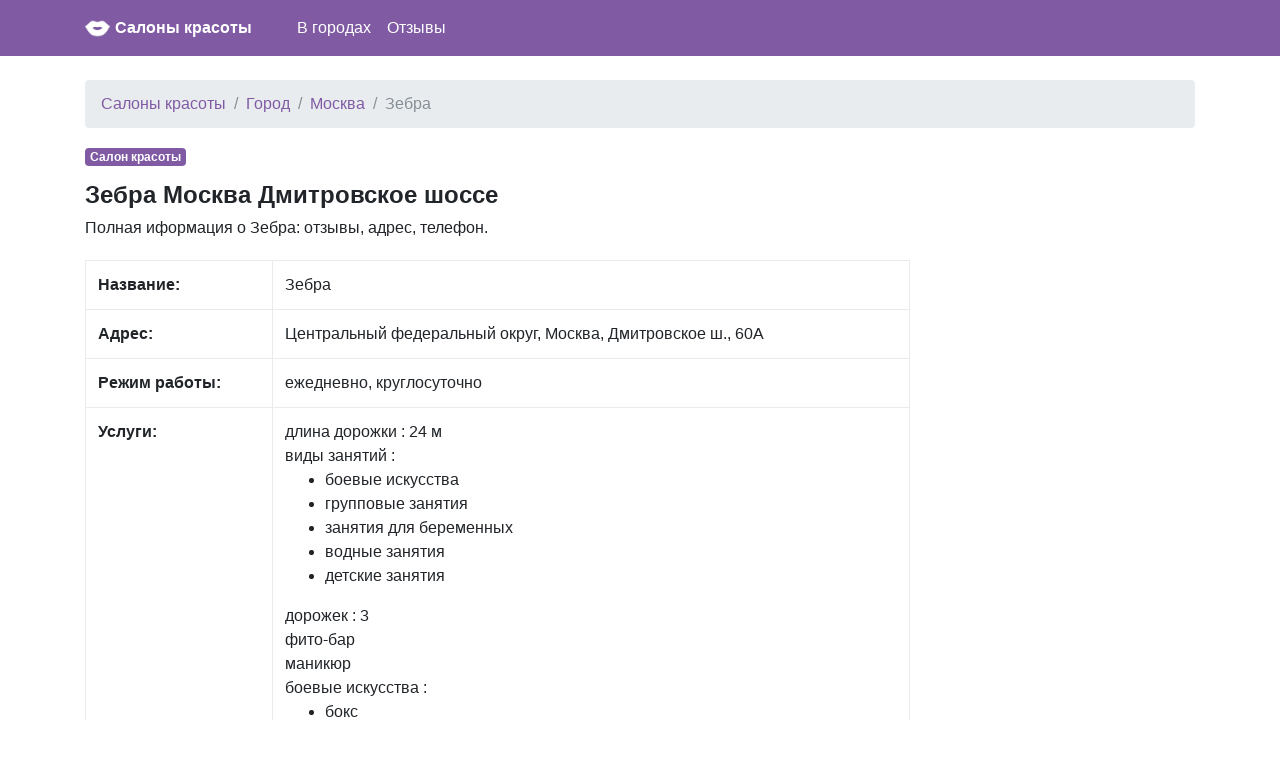

--- FILE ---
content_type: text/html; charset=UTF-8
request_url: https://gde-krasota.ru/2774536/b/zebra
body_size: 7652
content:
<!DOCTYPE html>
<html lang="ru">
<head>
    <meta charset="utf-8">
    <meta name="viewport" content="width=device-width, initial-scale=1, shrink-to-fit=no">

    <link rel="icon" type="image/x-icon" href="/favicon.ico" >
    <link rel="icon" type="image/png" sizes="32x32" href="/favicon-32x32.png">
    <link rel="icon" type="image/png" sizes="16x16" href="/favicon-16x16.png">

    <meta name="description" content="">

    <link rel="icon" href="/favicon.ico">

    <title>Зебра Москва Дмитровское шоссе: отзывы, адрес, телефон</title>


    <link rel="stylesheet" href="/css/bootstrap.min.css">
    <link rel="stylesheet" href="https://maxcdn.bootstrapcdn.com/font-awesome/4.7.0/css/font-awesome.min.css">
    <link href="/css/main.css" rel="stylesheet">

    <script src="https://yandex.st/jquery/3.2.1/jquery.min.js" type="text/javascript"></script>
    <script src="//api-maps.yandex.ru/2.1/?lang=ru_RU" type="text/javascript"></script>


    

</head>

<body>


<nav class="navbar navbar-expand-md navbar-dark bg-primary mb-4">
    <div class="container">

            <a href="/" class="pull-left">
                <img src="/favicon-96x96.png" width="25" height="25" alt="" class="">
            </a>
            <span class="" style="width:220px;"><a class="logo" href="/">Салоны красоты</a></span>

        <button class="navbar-toggler" type="button" data-toggle="collapse" data-target="#navbarCollapse" aria-controls="navbarCollapse" aria-expanded="false" aria-label="nav" style="padding-left: 0px; padding-right: 0px;">
            <span class="navbar-toggler-icon"></span>
        </button>
        <div class="collapse navbar-collapse" id="navbarCollapse">
            <ul class="navbar-nav mr-auto">

                <li class="nav-item">
                    <a class="nav-link" href="/gorod">В городах</a>
                </li>

                <li class="nav-item">
                    <a class="nav-link" href="/otzyvy">Отзывы</a>
                </li>
            </ul>
        </div>
    </div>
</nav>


<div class="container">
    
    <ol class="breadcrumb">
        
                            <li class="breadcrumb-item"><a href="https://gde-krasota.ru">Салоны красоты</a></li>
            
        
                            <li class="breadcrumb-item"><a href="https://gde-krasota.ru/gorod">Город</a></li>
            
        
                            <li class="breadcrumb-item"><a href="https://gde-krasota.ru/gorod/moskva">Москва</a></li>
            
        
                            <li class="breadcrumb-item active">Зебра</li>
            
            </ol>



    <div class="row">
        <div class="col-lg-9" itemscope itemtype="http://schema.org/Place">
            <span class="badge  badge-primary mb-3">Салон красоты</span>
            <h1>Зебра Москва Дмитровское шоссе</h1>

            <div class="all-info">
                <p>
                    Полная иформация о Зебра: отзывы, адрес, телефон.
                </p>

            </div>

            <div class="main_info">
                <table class="table table-bordered">
                    <tr>
                        <td><b>Название:</b></td>
                        <td><span itemprop="name">Зебра</span></td>
                    </tr>
                    <tr>
                        <td><b>Адрес:</b></td>
                        <td><span itemprop="address">Центральный федеральный округ, Москва, Дмитровское ш., 60А</span></td>
                    </tr>
                    <tr>
                        <td><b>Режим работы:</b></td>
                        <td>ежедневно, круглосуточно</td>
                    </tr>
                    <tr>
                        <td><b>Услуги:</b></td>
                        <td>
                                                                            <span style="display: block">длина дорожки                                                    : 24 м                                                </span>
                                                                                                <span style="display: block">виды занятий                                                    : <ul><li>боевые искусства</li><li>групповые занятия</li><li>занятия для беременных</li><li>водные занятия</li><li>детские занятия</li></ul>                                                </span>
                                                                                                <span style="display: block">дорожек                                                    : 3                                                </span>
                                                                                                <span style="display: block">фито-бар                                                                                                    </span>
                                                                                                <span style="display: block">маникюр                                                                                                    </span>
                                                                                                <span style="display: block">боевые искусства                                                    : <ul><li>бокс</li><li>дзюдо</li></ul>                                                </span>
                                                                                                <span style="display: block">массаж                                                                                                    </span>
                                                                                                <span style="display: block">детский фитнес                                                                                                    </span>
                                                                                                <span style="display: block">групповые занятия                                                    : <ul><li>калланетика</li><li>фитбол</li><li>upper body</li><li>lower body</li><li>йога</li><li>пилатес</li><li>степ</li><li>interval</li></ul>                                                </span>
                                                                                                <span style="display: block">спортивная медицина                                                    : <ul><li>фитнес-тестирование</li></ul>                                                </span>
                                                                                                <span style="display: block">массаж                                                    : <ul><li>антицеллюлитный массаж</li><li>массаж воротниковой зоны</li><li>гидромассаж</li><li>LPG ролико-вакуумный массаж</li><li>relax-массаж</li><li>лимфодренажный массаж</li><li>коррекционный массаж</li><li>баночный массаж</li></ul>                                                </span>
                                                                                                <span style="display: block">бассейн                                                                                                    </span>
                                                                                                <span style="display: block">личный тренер                                                                                                    </span>
                                                                                                <span style="display: block">оплата картой                                                                                                    </span>
                                                                                                <span style="display: block">парковка                                                                                                    </span>
                                                                                                <span style="display: block">цена женской стрижки                                                    : 700 руб                                                </span>
                                                                                                <span style="display: block">годовой абонемент                                                    : 12900–69900 руб                                                </span>
                                                                                                <span style="display: block">подарочный сертификат                                                                                                    </span>
                                                                                                <span style="display: block">залы                                                    : <ul><li>зал бокса</li><li>зал групповых программ</li><li>кардиозал</li><li>тренажёрный зал</li></ul>                                                </span>
                                                                                                <span style="display: block">общеукрепляющие программы                                                    : <ul><li>50+</li><li>занятия для беременных</li></ul>                                                </span>
                                                                                                <span style="display: block">сауна                                                                                                    </span>
                                                                                                <span style="display: block">цена мужской стрижки                                                    : 250–600 руб                                                </span>
                                                                                                <span style="display: block">детская комната                                                                                                    </span>
                                                                                                <span style="display: block">косметологические услуги                                                    : <ul><li>коррекция бровей</li></ul>                                                </span>
                                                                                                <span style="display: block">способ очистки воды                                                    : <ul><li>механическая фильтрация</li><li>хлорирование</li></ul>                                                </span>
                                                                                                <span style="display: block">игровой спорт                                                    : <ul><li>настольный теннис</li><li>фехтование</li></ul>                                                </span>
                                                                                                <span style="display: block">Wi-Fi                                                                                                    </span>
                                                                                                <span style="display: block">водные занятия                                                    : <ul><li>занятия для детей</li><li>занятия для беременных</li><li>обучение плаванию взрослых</li><li>аквааэробика</li></ul>                                                </span>
                                                                                                <span style="display: block">1 посещение                                                    : 790–1490 руб                                                </span>
                                                                                                <span style="display: block">классический женский маникюр с покрытием                                                    : 550 руб                                                </span>
                                                                                                <span style="display: block">солярий                                                                                                    </span>
                                                                                                <span style="display: block">тип бассейна                                                    : <ul><li>крытый</li></ul>                                                </span>
                                                                                                <span style="display: block">педикюр                                                                                                    </span>
                                                                        </td>
                    </tr>
                    <tr>
                        <td><b>Телефон:</b></td>
                        <td>
                                                        <span itemprop="telephone"><a style="display: block;"
                                                          href="tel:+7 (495) 649-99-00">+7 (495) 649-99-00</a></span>
                                                        <span itemprop="telephone"><a style="display: block;"
                                                          href="tel:+7 (495) 663-99-86">+7 (495) 663-99-86</a></span>
                                                        <span itemprop="telephone"><a style="display: block;"
                                                          href="tel:+7 (495) 478-10-00">+7 (495) 478-10-00</a></span>
                            
                        </td>
                    </tr>
                    <tr>
                        <td><b>Сайт:</b></td>
                        <td>

                            <a rel='nofollow' style='display:block;' href='http://www.fitnes.ru/'>http://www.fitnes.ru/</a>
                        </td>
                    </tr>

                </table>

                                <span itemprop="aggregateRating" itemscope itemtype="http://schema.org/AggregateRating">
                            <span itemprop="ratingValue" content="5.00"></span>
                            <span itemprop="reviewCount" content="10"></span>
                    

            </span>

            </div>

                        <div class="mt-3 mb-3">
                <script async src="//pagead2.googlesyndication.com/pagead/js/adsbygoogle.js"></script>
                <!— newad —>
                <ins class="adsbygoogle"
                     style="display:block"
                     data-ad-client="ca-pub-1952771030581545"
                     data-ad-slot="3668667685"
                     data-ad-format="auto"></ins>
                <script>
                    (adsbygoogle = window.adsbygoogle || []).push({});
                </script>
            </div>
            

            <div class="mt-4 mb-4">
                <h2>Отзывы Зебра</h2>
                <p>
                    Для улучшения работы нашего сайта, пожалуйста, оставьте свой отзыв. Этим Вы поможете другим
                    пользователям нашего сайта
                </p>
            </div>


            <div id="otzyvy" class="mt-2">
                                <div class="card w-100">
                    <div class="card-header">
                                                <span><b>strelok20 s.</b></span>
                        <span> 26.10.2017</span>
                    </div>
                    <div class="card-block" style="padding-left: 10px; padding-right: 10px;padding-top: 10px;">
                        <blockquote class="card-blockquote">
                            круто                        </blockquote>
                    </div>
                </div>
                <br/>
                                <div class="card w-100">
                    <div class="card-header">
                                                <span><b>Александр</b></span>
                        <span> 13.10.2017</span>
                    </div>
                    <div class="card-block" style="padding-left: 10px; padding-right: 10px;padding-top: 10px;">
                        <blockquote class="card-blockquote">
                            Недавно приобрел карту в клуб по адресу Дмитровское шоссе 60а в БЦ Лихоборский. Зал супер! Очень большой и просторный! Сауна и хаммам работают всегда! Особенно нравится сауна, очень жаркая!                        </blockquote>
                    </div>
                </div>
                <br/>
                                <div class="card w-100">
                    <div class="card-header">
                                                <span><b>Артур Г.</b></span>
                        <span> 25.06.2017</span>
                    </div>
                    <div class="card-block" style="padding-left: 10px; padding-right: 10px;padding-top: 10px;">
                        <blockquote class="card-blockquote">
                            Этот фитнес клуб меня привлек тем, что тут есть зал восточных единоборств, где тренера люди с хорошим прошлым. Есть в этом клубе и большой тренажерный зал, который оснащен современными тренажерами. Есть еще и два больших бассейна, где я кстати очень люблю бывать. С ценами тоже полный порядок, так что я доволен.                        </blockquote>
                    </div>
                </div>
                <br/>
                                <div class="card w-100">
                    <div class="card-header">
                                                <span><b>Арсен М.</b></span>
                        <span> 25.06.2017</span>
                    </div>
                    <div class="card-block" style="padding-left: 10px; padding-right: 10px;padding-top: 10px;">
                        <blockquote class="card-blockquote">
                            Уже как год я посещаю данный фитнес-клуб, и вполне этим доволен. Есть за что их похвалить, и самое главное, это за чистоту которая там всегда стоит, понравилось и то насколько хорошо подготовлены инструктора, которые всегда подскажут что да как. Раздевалка просторная, так что толпиться там не приходится. Мне все нравится.                        </blockquote>
                    </div>
                </div>
                <br/>
                                <div class="card w-100">
                    <div class="card-header">
                                                <span><b>Антон Н.</b></span>
                        <span> 24.06.2017</span>
                    </div>
                    <div class="card-block" style="padding-left: 10px; padding-right: 10px;padding-top: 10px;">
                        <blockquote class="card-blockquote">
                            Хожу в "Зебру", ведь тут нашел для себя то, что искал. Отличный зал бокса и зал восточных единоборств. Все на уровне: прекрасно оборудованы залы, тренер прекрасно знает свою работу, может донести до любого что к чему. На ресепшн всегда встречают с улыбкой. По ценам тут тоже выходит довольно приятно.                          </blockquote>
                    </div>
                </div>
                <br/>
                                <div class="card w-100">
                    <div class="card-header">
                                                <span><b>Анжелика Партола</b></span>
                        <span> 24.06.2017</span>
                    </div>
                    <div class="card-block" style="padding-left: 10px; padding-right: 10px;padding-top: 10px;">
                        <blockquote class="card-blockquote">
                            В клуб "Зебра" хожу на фитнес на групповые занятия, нравится мне тренер который проводит занятие, грамотный, правильные дает наставления, правильно сформировал упражнения и это дало положительный результат который я хотела. Посещаю так же бассейн, здесь он крытый, чистый, в общем нравится мне сюда ходить и буду в будущем продолжать посещать клуб "Зебра" по Дмитровском шоссе.                        </blockquote>
                    </div>
                </div>
                <br/>
                                <div class="card w-100">
                    <div class="card-header">
                                                <span><b>Ирина Р.</b></span>
                        <span> 23.06.2017</span>
                    </div>
                    <div class="card-block" style="padding-left: 10px; padding-right: 10px;padding-top: 10px;">
                        <blockquote class="card-blockquote">
                            В восторге от данного клуба, очень доброжелательный персонал. Квалифицированные тренера, купила только 3 месяца назад абонемент, и хожу почти каждый день. Сейчас планирую ходить на персональные тренировки. Групповые программы приносят массу положительных эмоций. Раздевался и шкафчики просто супер, все чистые, просторные. Очень довольна, что выбрала для занятий именно этот клуб.                        </blockquote>
                    </div>
                </div>
                <br/>
                                <div class="card w-100">
                    <div class="card-header">
                                                <span><b>Максим</b></span>
                        <span> 23.06.2017</span>
                    </div>
                    <div class="card-block" style="padding-left: 10px; padding-right: 10px;padding-top: 10px;">
                        <blockquote class="card-blockquote">
                            Класнейший современный фитнес -центр. Очень удобен, детей можно завести в детскую комнату, а самому пойти потренироваться. Ещё очень люблю после тренировки побаловать себя расслабляющими процедурами: массажем либо гидромассажем. А если вообще "всё одним махом" то можно и заодно и стрижку себе сделать и маникюр\педикюр....вообщем не зал, а страна чудес=)                        </blockquote>
                    </div>
                </div>
                <br/>
                                <div class="card w-100">
                    <div class="card-header">
                                                <span><b>Надежда А.</b></span>
                        <span> 22.06.2017</span>
                    </div>
                    <div class="card-block" style="padding-left: 10px; padding-right: 10px;padding-top: 10px;">
                        <blockquote class="card-blockquote">
                            Фитнес клуб Зебра - это прекрасное место для отдыха, которое любит вся наша семья. Спортом мы очень не увлекаемся, зато сауну стараемся посещать хоть один раз в неделю. Персонал всегда вежливый. приветливый, встречают и провожают с улыбкой. И находится данный клуб совсем недалеко от нашего дома. Поэтому посещаем его с удовольствием.                        </blockquote>
                    </div>
                </div>
                <br/>
                                <div class="card w-100">
                    <div class="card-header">
                                                <span><b>Катя С.</b></span>
                        <span> 22.06.2017</span>
                    </div>
                    <div class="card-block" style="padding-left: 10px; padding-right: 10px;padding-top: 10px;">
                        <blockquote class="card-blockquote">
                            Первый раз в Зебру меня  привела подруга, которая давно посещает этот фитнес-клуб. Получила огромное удовольствие от посещения и массу положительных эмоций. Очень понравился большой перечень оказываемых услуг, опытность тренеров, вежливость персонала. Приятно удивили доступные цены и порадовало наличие бассейна, салона красоты, а также детской комнаты, фитнеса для детей. Далее собираемся посещать этот замечательный клуб всей семьёй.                        </blockquote>
                    </div>
                </div>
                <br/>
                            </div>


            <div id="addreply" class="mb-3">
                <div class="card">
                    <div class="card-header">
                        Добавить отзыв о Зебра                    </div>
                    <div class="card-block" style="padding-left: 15px; padding-right: 15px; padding-top: 15px;">
                        <form action="" method="post">
                            <input type="hidden" name="_token" value="kk5MOK76sE2s2GVSYKlQSYEbjZcET2K4ihALT0YI">
                            <div class="form-group">
                                <label for="name">Имя:</label>
                                <input class="form-control" type="text" value="" id="name" name="name">
                            </div>

                            <div class="form-group">
                                <label for="type">Рейтинг:</label>
                                <select id="rating" name="rating" class="form-control">
                                    <option value="0">Нейтральный</option>
                                    <option value="-1">Отрицательный</option>
                                    <option value="1">Позитивный</option>
                                </select>

                            </div>

                            <div class="form-group">
                                <label for="comment">Отзыв:</label>
                                <textarea class="form-control" id="comment" name="comment"
                                          style="height: 150px;"></textarea>
                            </div>

                            <div class="form-group">
                                <script src="https://www.google.com/recaptcha/api.js?hl=ru" async defer></script>
<div class="g-recaptcha" data-size="compact" data-sitekey="6LfRHkIUAAAAAKWOkBp_Sc_71P__OaGGVT95VI5A"></div>
                            </div>
                            <div class="form-group">
                                <input type="submit" name="send" class="btn btn-primary" style="color:white;"
                                       value="Добавить"/>
                            </div>

                            
                        </form>
                    </div>

                </div>
            </div>


                        <div class="mt-4 mb-4">
                <h2>Еще рядом Москва</h2>

                                <a style="display: block"
                   href="/1991522/b/aleksiya">Алексия улица Покрышкина</a>
                                <a style="display: block"
                   href="/2005729/b/studiya-manikyura-u-yany">Студия маникюра у Яны Красноярская улица</a>
                                <a style="display: block"
                   href="/2057448/b/studiya-manikyura-ekateriny-myts">Студия маникюра Екатерины Мыц 9-я Парковая улица</a>
                                <a style="display: block"
                   href="/1975125/b/tsentr-kosmetologii-reylayf">Центр косметологии Рэйлайф улица Можайский Вал</a>
                                <a style="display: block"
                   href="/2233794/b/studiya-manikyura">Студия маникюра Новочерёмушкинская улица</a>
                                <a style="display: block"
                   href="/2015751/b/assotsiatsiya-klinik-plasticheskoy-hirurgii">Ассоциация Клиник Пластической Хирургии Большой Демидовский переулок</a>
                                <a style="display: block"
                   href="/1978697/b/tsidk">Цидк Уланский переулок</a>
                                <a style="display: block"
                   href="/1974068/b/relaks-tsentr-male">Релакс центр Мале Митинская улица</a>
                                <a style="display: block"
                   href="/1989398/b/parikmaherskaya">Парикмахерская Профсоюзная улица</a>
                                <a style="display: block"
                   href="/1999226/b/tvoy-kosmetolog">Твой Косметолог улица Лётчика Бабушкина</a>
                                <a style="display: block"
                   href="/1991247/b/studiya-manikyura-leny-leninoy">Студия маникюра Лены Лениной МКАД, 24-й километр</a>
                                <a style="display: block"
                   href="/2398101/b/allyur">Аллюр Лукинская улица</a>
                                <a style="display: block"
                   href="/1991116/b/studiya-manikyura-leny-leninoy">Студия маникюра Лены Лениной Варшавское шоссе</a>
                                <a style="display: block"
                   href="/2529356/b/salon-krasoty-pyat-zvezd">Салон красоты Пять звезд проспект Андропова</a>
                                <a style="display: block"
                   href="/2044456/b/velya">Велья Булатниковский проезд</a>
                                <a style="display: block"
                   href="/1996686/b/salon-krasoty-ledi-x">Салон Красоты Леди X улица Амундсена</a>
                                <a style="display: block"
                   href="/2231290/b/kristi">Кристи Каширское шоссе</a>
                                <a style="display: block"
                   href="/1983937/b/artsalon">АртСалон улица Воронцово Поле</a>
                                <a style="display: block"
                   href="/1977747/b/oldboy-barbershop-perovo">Oldboy Barbershop Perovo 3-я Владимирская улица</a>
                                <a style="display: block"
                   href="/2162180/b/salon-krasoty-le-chantage">Салон красоты Le Chantage Мосфильмовская улица</a>
                
            </div>
            
        </div>

        <div class="col-lg-3">
                            <script async src="//pagead2.googlesyndication.com/pagead/js/adsbygoogle.js"></script>
                <!— newad —>
                <ins class="adsbygoogle"
                     style="display:block"
                     data-ad-client="ca-pub-1952771030581545"
                     data-ad-slot="3668667685"
                     data-ad-format="auto"></ins>
                <script>
                    (adsbygoogle = window.adsbygoogle || []).push({});
                </script>
            
        </div>

    </div>

    <br/>

</div><!-- /container -->


<footer class="footer">
    <div class="container" style="background-color: #f5f5f5">
        <span class="text-muted">По всем вопросам работы сайта напишите нам </span>
       <a href="/contact">обратная связь</a>
    </div>
</footer>

<script src="https://cdnjs.cloudflare.com/ajax/libs/popper.js/1.11.0/umd/popper.min.js" integrity="sha384-b/U6ypiBEHpOf/4+1nzFpr53nxSS+GLCkfwBdFNTxtclqqenISfwAzpKaMNFNmj4" crossorigin="anonymous"></script>
<script src="/js/bootstrap.min.js"></script>

<script type="text/javascript">
    var point = [55.8535420,37.5686700];
    var city = "Москва";
</script>



<!-- Yandex.Metrika counter -->
<script type="text/javascript" >
    (function (d, w, c) {
        (w[c] = w[c] || []).push(function() {
            try {
                w.yaCounter47416207 = new Ya.Metrika2({
                    id:47416207,
                    clickmap:true,
                    trackLinks:true,
                    accurateTrackBounce:true
                });
            } catch(e) { }
        });

        var n = d.getElementsByTagName("script")[0],
            s = d.createElement("script"),
            f = function () { n.parentNode.insertBefore(s, n); };
        s.type = "text/javascript";
        s.async = true;
        s.src = "https://mc.yandex.ru/metrika/tag.js";

        if (w.opera == "[object Opera]") {
            d.addEventListener("DOMContentLoaded", f, false);
        } else { f(); }
    })(document, window, "yandex_metrika_callbacks2");
</script>
<noscript><div><img src="https://mc.yandex.ru/watch/47416207" style="position:absolute; left:-9999px;" alt="" /></div></noscript>
<!-- /Yandex.Metrika counter -->

</body>
</html>


--- FILE ---
content_type: text/html; charset=utf-8
request_url: https://www.google.com/recaptcha/api2/anchor?ar=1&k=6LfRHkIUAAAAAKWOkBp_Sc_71P__OaGGVT95VI5A&co=aHR0cHM6Ly9nZGUta3Jhc290YS5ydTo0NDM.&hl=ru&v=PoyoqOPhxBO7pBk68S4YbpHZ&size=compact&anchor-ms=20000&execute-ms=30000&cb=5j407kdwp87u
body_size: 49466
content:
<!DOCTYPE HTML><html dir="ltr" lang="ru"><head><meta http-equiv="Content-Type" content="text/html; charset=UTF-8">
<meta http-equiv="X-UA-Compatible" content="IE=edge">
<title>reCAPTCHA</title>
<style type="text/css">
/* cyrillic-ext */
@font-face {
  font-family: 'Roboto';
  font-style: normal;
  font-weight: 400;
  font-stretch: 100%;
  src: url(//fonts.gstatic.com/s/roboto/v48/KFO7CnqEu92Fr1ME7kSn66aGLdTylUAMa3GUBHMdazTgWw.woff2) format('woff2');
  unicode-range: U+0460-052F, U+1C80-1C8A, U+20B4, U+2DE0-2DFF, U+A640-A69F, U+FE2E-FE2F;
}
/* cyrillic */
@font-face {
  font-family: 'Roboto';
  font-style: normal;
  font-weight: 400;
  font-stretch: 100%;
  src: url(//fonts.gstatic.com/s/roboto/v48/KFO7CnqEu92Fr1ME7kSn66aGLdTylUAMa3iUBHMdazTgWw.woff2) format('woff2');
  unicode-range: U+0301, U+0400-045F, U+0490-0491, U+04B0-04B1, U+2116;
}
/* greek-ext */
@font-face {
  font-family: 'Roboto';
  font-style: normal;
  font-weight: 400;
  font-stretch: 100%;
  src: url(//fonts.gstatic.com/s/roboto/v48/KFO7CnqEu92Fr1ME7kSn66aGLdTylUAMa3CUBHMdazTgWw.woff2) format('woff2');
  unicode-range: U+1F00-1FFF;
}
/* greek */
@font-face {
  font-family: 'Roboto';
  font-style: normal;
  font-weight: 400;
  font-stretch: 100%;
  src: url(//fonts.gstatic.com/s/roboto/v48/KFO7CnqEu92Fr1ME7kSn66aGLdTylUAMa3-UBHMdazTgWw.woff2) format('woff2');
  unicode-range: U+0370-0377, U+037A-037F, U+0384-038A, U+038C, U+038E-03A1, U+03A3-03FF;
}
/* math */
@font-face {
  font-family: 'Roboto';
  font-style: normal;
  font-weight: 400;
  font-stretch: 100%;
  src: url(//fonts.gstatic.com/s/roboto/v48/KFO7CnqEu92Fr1ME7kSn66aGLdTylUAMawCUBHMdazTgWw.woff2) format('woff2');
  unicode-range: U+0302-0303, U+0305, U+0307-0308, U+0310, U+0312, U+0315, U+031A, U+0326-0327, U+032C, U+032F-0330, U+0332-0333, U+0338, U+033A, U+0346, U+034D, U+0391-03A1, U+03A3-03A9, U+03B1-03C9, U+03D1, U+03D5-03D6, U+03F0-03F1, U+03F4-03F5, U+2016-2017, U+2034-2038, U+203C, U+2040, U+2043, U+2047, U+2050, U+2057, U+205F, U+2070-2071, U+2074-208E, U+2090-209C, U+20D0-20DC, U+20E1, U+20E5-20EF, U+2100-2112, U+2114-2115, U+2117-2121, U+2123-214F, U+2190, U+2192, U+2194-21AE, U+21B0-21E5, U+21F1-21F2, U+21F4-2211, U+2213-2214, U+2216-22FF, U+2308-230B, U+2310, U+2319, U+231C-2321, U+2336-237A, U+237C, U+2395, U+239B-23B7, U+23D0, U+23DC-23E1, U+2474-2475, U+25AF, U+25B3, U+25B7, U+25BD, U+25C1, U+25CA, U+25CC, U+25FB, U+266D-266F, U+27C0-27FF, U+2900-2AFF, U+2B0E-2B11, U+2B30-2B4C, U+2BFE, U+3030, U+FF5B, U+FF5D, U+1D400-1D7FF, U+1EE00-1EEFF;
}
/* symbols */
@font-face {
  font-family: 'Roboto';
  font-style: normal;
  font-weight: 400;
  font-stretch: 100%;
  src: url(//fonts.gstatic.com/s/roboto/v48/KFO7CnqEu92Fr1ME7kSn66aGLdTylUAMaxKUBHMdazTgWw.woff2) format('woff2');
  unicode-range: U+0001-000C, U+000E-001F, U+007F-009F, U+20DD-20E0, U+20E2-20E4, U+2150-218F, U+2190, U+2192, U+2194-2199, U+21AF, U+21E6-21F0, U+21F3, U+2218-2219, U+2299, U+22C4-22C6, U+2300-243F, U+2440-244A, U+2460-24FF, U+25A0-27BF, U+2800-28FF, U+2921-2922, U+2981, U+29BF, U+29EB, U+2B00-2BFF, U+4DC0-4DFF, U+FFF9-FFFB, U+10140-1018E, U+10190-1019C, U+101A0, U+101D0-101FD, U+102E0-102FB, U+10E60-10E7E, U+1D2C0-1D2D3, U+1D2E0-1D37F, U+1F000-1F0FF, U+1F100-1F1AD, U+1F1E6-1F1FF, U+1F30D-1F30F, U+1F315, U+1F31C, U+1F31E, U+1F320-1F32C, U+1F336, U+1F378, U+1F37D, U+1F382, U+1F393-1F39F, U+1F3A7-1F3A8, U+1F3AC-1F3AF, U+1F3C2, U+1F3C4-1F3C6, U+1F3CA-1F3CE, U+1F3D4-1F3E0, U+1F3ED, U+1F3F1-1F3F3, U+1F3F5-1F3F7, U+1F408, U+1F415, U+1F41F, U+1F426, U+1F43F, U+1F441-1F442, U+1F444, U+1F446-1F449, U+1F44C-1F44E, U+1F453, U+1F46A, U+1F47D, U+1F4A3, U+1F4B0, U+1F4B3, U+1F4B9, U+1F4BB, U+1F4BF, U+1F4C8-1F4CB, U+1F4D6, U+1F4DA, U+1F4DF, U+1F4E3-1F4E6, U+1F4EA-1F4ED, U+1F4F7, U+1F4F9-1F4FB, U+1F4FD-1F4FE, U+1F503, U+1F507-1F50B, U+1F50D, U+1F512-1F513, U+1F53E-1F54A, U+1F54F-1F5FA, U+1F610, U+1F650-1F67F, U+1F687, U+1F68D, U+1F691, U+1F694, U+1F698, U+1F6AD, U+1F6B2, U+1F6B9-1F6BA, U+1F6BC, U+1F6C6-1F6CF, U+1F6D3-1F6D7, U+1F6E0-1F6EA, U+1F6F0-1F6F3, U+1F6F7-1F6FC, U+1F700-1F7FF, U+1F800-1F80B, U+1F810-1F847, U+1F850-1F859, U+1F860-1F887, U+1F890-1F8AD, U+1F8B0-1F8BB, U+1F8C0-1F8C1, U+1F900-1F90B, U+1F93B, U+1F946, U+1F984, U+1F996, U+1F9E9, U+1FA00-1FA6F, U+1FA70-1FA7C, U+1FA80-1FA89, U+1FA8F-1FAC6, U+1FACE-1FADC, U+1FADF-1FAE9, U+1FAF0-1FAF8, U+1FB00-1FBFF;
}
/* vietnamese */
@font-face {
  font-family: 'Roboto';
  font-style: normal;
  font-weight: 400;
  font-stretch: 100%;
  src: url(//fonts.gstatic.com/s/roboto/v48/KFO7CnqEu92Fr1ME7kSn66aGLdTylUAMa3OUBHMdazTgWw.woff2) format('woff2');
  unicode-range: U+0102-0103, U+0110-0111, U+0128-0129, U+0168-0169, U+01A0-01A1, U+01AF-01B0, U+0300-0301, U+0303-0304, U+0308-0309, U+0323, U+0329, U+1EA0-1EF9, U+20AB;
}
/* latin-ext */
@font-face {
  font-family: 'Roboto';
  font-style: normal;
  font-weight: 400;
  font-stretch: 100%;
  src: url(//fonts.gstatic.com/s/roboto/v48/KFO7CnqEu92Fr1ME7kSn66aGLdTylUAMa3KUBHMdazTgWw.woff2) format('woff2');
  unicode-range: U+0100-02BA, U+02BD-02C5, U+02C7-02CC, U+02CE-02D7, U+02DD-02FF, U+0304, U+0308, U+0329, U+1D00-1DBF, U+1E00-1E9F, U+1EF2-1EFF, U+2020, U+20A0-20AB, U+20AD-20C0, U+2113, U+2C60-2C7F, U+A720-A7FF;
}
/* latin */
@font-face {
  font-family: 'Roboto';
  font-style: normal;
  font-weight: 400;
  font-stretch: 100%;
  src: url(//fonts.gstatic.com/s/roboto/v48/KFO7CnqEu92Fr1ME7kSn66aGLdTylUAMa3yUBHMdazQ.woff2) format('woff2');
  unicode-range: U+0000-00FF, U+0131, U+0152-0153, U+02BB-02BC, U+02C6, U+02DA, U+02DC, U+0304, U+0308, U+0329, U+2000-206F, U+20AC, U+2122, U+2191, U+2193, U+2212, U+2215, U+FEFF, U+FFFD;
}
/* cyrillic-ext */
@font-face {
  font-family: 'Roboto';
  font-style: normal;
  font-weight: 500;
  font-stretch: 100%;
  src: url(//fonts.gstatic.com/s/roboto/v48/KFO7CnqEu92Fr1ME7kSn66aGLdTylUAMa3GUBHMdazTgWw.woff2) format('woff2');
  unicode-range: U+0460-052F, U+1C80-1C8A, U+20B4, U+2DE0-2DFF, U+A640-A69F, U+FE2E-FE2F;
}
/* cyrillic */
@font-face {
  font-family: 'Roboto';
  font-style: normal;
  font-weight: 500;
  font-stretch: 100%;
  src: url(//fonts.gstatic.com/s/roboto/v48/KFO7CnqEu92Fr1ME7kSn66aGLdTylUAMa3iUBHMdazTgWw.woff2) format('woff2');
  unicode-range: U+0301, U+0400-045F, U+0490-0491, U+04B0-04B1, U+2116;
}
/* greek-ext */
@font-face {
  font-family: 'Roboto';
  font-style: normal;
  font-weight: 500;
  font-stretch: 100%;
  src: url(//fonts.gstatic.com/s/roboto/v48/KFO7CnqEu92Fr1ME7kSn66aGLdTylUAMa3CUBHMdazTgWw.woff2) format('woff2');
  unicode-range: U+1F00-1FFF;
}
/* greek */
@font-face {
  font-family: 'Roboto';
  font-style: normal;
  font-weight: 500;
  font-stretch: 100%;
  src: url(//fonts.gstatic.com/s/roboto/v48/KFO7CnqEu92Fr1ME7kSn66aGLdTylUAMa3-UBHMdazTgWw.woff2) format('woff2');
  unicode-range: U+0370-0377, U+037A-037F, U+0384-038A, U+038C, U+038E-03A1, U+03A3-03FF;
}
/* math */
@font-face {
  font-family: 'Roboto';
  font-style: normal;
  font-weight: 500;
  font-stretch: 100%;
  src: url(//fonts.gstatic.com/s/roboto/v48/KFO7CnqEu92Fr1ME7kSn66aGLdTylUAMawCUBHMdazTgWw.woff2) format('woff2');
  unicode-range: U+0302-0303, U+0305, U+0307-0308, U+0310, U+0312, U+0315, U+031A, U+0326-0327, U+032C, U+032F-0330, U+0332-0333, U+0338, U+033A, U+0346, U+034D, U+0391-03A1, U+03A3-03A9, U+03B1-03C9, U+03D1, U+03D5-03D6, U+03F0-03F1, U+03F4-03F5, U+2016-2017, U+2034-2038, U+203C, U+2040, U+2043, U+2047, U+2050, U+2057, U+205F, U+2070-2071, U+2074-208E, U+2090-209C, U+20D0-20DC, U+20E1, U+20E5-20EF, U+2100-2112, U+2114-2115, U+2117-2121, U+2123-214F, U+2190, U+2192, U+2194-21AE, U+21B0-21E5, U+21F1-21F2, U+21F4-2211, U+2213-2214, U+2216-22FF, U+2308-230B, U+2310, U+2319, U+231C-2321, U+2336-237A, U+237C, U+2395, U+239B-23B7, U+23D0, U+23DC-23E1, U+2474-2475, U+25AF, U+25B3, U+25B7, U+25BD, U+25C1, U+25CA, U+25CC, U+25FB, U+266D-266F, U+27C0-27FF, U+2900-2AFF, U+2B0E-2B11, U+2B30-2B4C, U+2BFE, U+3030, U+FF5B, U+FF5D, U+1D400-1D7FF, U+1EE00-1EEFF;
}
/* symbols */
@font-face {
  font-family: 'Roboto';
  font-style: normal;
  font-weight: 500;
  font-stretch: 100%;
  src: url(//fonts.gstatic.com/s/roboto/v48/KFO7CnqEu92Fr1ME7kSn66aGLdTylUAMaxKUBHMdazTgWw.woff2) format('woff2');
  unicode-range: U+0001-000C, U+000E-001F, U+007F-009F, U+20DD-20E0, U+20E2-20E4, U+2150-218F, U+2190, U+2192, U+2194-2199, U+21AF, U+21E6-21F0, U+21F3, U+2218-2219, U+2299, U+22C4-22C6, U+2300-243F, U+2440-244A, U+2460-24FF, U+25A0-27BF, U+2800-28FF, U+2921-2922, U+2981, U+29BF, U+29EB, U+2B00-2BFF, U+4DC0-4DFF, U+FFF9-FFFB, U+10140-1018E, U+10190-1019C, U+101A0, U+101D0-101FD, U+102E0-102FB, U+10E60-10E7E, U+1D2C0-1D2D3, U+1D2E0-1D37F, U+1F000-1F0FF, U+1F100-1F1AD, U+1F1E6-1F1FF, U+1F30D-1F30F, U+1F315, U+1F31C, U+1F31E, U+1F320-1F32C, U+1F336, U+1F378, U+1F37D, U+1F382, U+1F393-1F39F, U+1F3A7-1F3A8, U+1F3AC-1F3AF, U+1F3C2, U+1F3C4-1F3C6, U+1F3CA-1F3CE, U+1F3D4-1F3E0, U+1F3ED, U+1F3F1-1F3F3, U+1F3F5-1F3F7, U+1F408, U+1F415, U+1F41F, U+1F426, U+1F43F, U+1F441-1F442, U+1F444, U+1F446-1F449, U+1F44C-1F44E, U+1F453, U+1F46A, U+1F47D, U+1F4A3, U+1F4B0, U+1F4B3, U+1F4B9, U+1F4BB, U+1F4BF, U+1F4C8-1F4CB, U+1F4D6, U+1F4DA, U+1F4DF, U+1F4E3-1F4E6, U+1F4EA-1F4ED, U+1F4F7, U+1F4F9-1F4FB, U+1F4FD-1F4FE, U+1F503, U+1F507-1F50B, U+1F50D, U+1F512-1F513, U+1F53E-1F54A, U+1F54F-1F5FA, U+1F610, U+1F650-1F67F, U+1F687, U+1F68D, U+1F691, U+1F694, U+1F698, U+1F6AD, U+1F6B2, U+1F6B9-1F6BA, U+1F6BC, U+1F6C6-1F6CF, U+1F6D3-1F6D7, U+1F6E0-1F6EA, U+1F6F0-1F6F3, U+1F6F7-1F6FC, U+1F700-1F7FF, U+1F800-1F80B, U+1F810-1F847, U+1F850-1F859, U+1F860-1F887, U+1F890-1F8AD, U+1F8B0-1F8BB, U+1F8C0-1F8C1, U+1F900-1F90B, U+1F93B, U+1F946, U+1F984, U+1F996, U+1F9E9, U+1FA00-1FA6F, U+1FA70-1FA7C, U+1FA80-1FA89, U+1FA8F-1FAC6, U+1FACE-1FADC, U+1FADF-1FAE9, U+1FAF0-1FAF8, U+1FB00-1FBFF;
}
/* vietnamese */
@font-face {
  font-family: 'Roboto';
  font-style: normal;
  font-weight: 500;
  font-stretch: 100%;
  src: url(//fonts.gstatic.com/s/roboto/v48/KFO7CnqEu92Fr1ME7kSn66aGLdTylUAMa3OUBHMdazTgWw.woff2) format('woff2');
  unicode-range: U+0102-0103, U+0110-0111, U+0128-0129, U+0168-0169, U+01A0-01A1, U+01AF-01B0, U+0300-0301, U+0303-0304, U+0308-0309, U+0323, U+0329, U+1EA0-1EF9, U+20AB;
}
/* latin-ext */
@font-face {
  font-family: 'Roboto';
  font-style: normal;
  font-weight: 500;
  font-stretch: 100%;
  src: url(//fonts.gstatic.com/s/roboto/v48/KFO7CnqEu92Fr1ME7kSn66aGLdTylUAMa3KUBHMdazTgWw.woff2) format('woff2');
  unicode-range: U+0100-02BA, U+02BD-02C5, U+02C7-02CC, U+02CE-02D7, U+02DD-02FF, U+0304, U+0308, U+0329, U+1D00-1DBF, U+1E00-1E9F, U+1EF2-1EFF, U+2020, U+20A0-20AB, U+20AD-20C0, U+2113, U+2C60-2C7F, U+A720-A7FF;
}
/* latin */
@font-face {
  font-family: 'Roboto';
  font-style: normal;
  font-weight: 500;
  font-stretch: 100%;
  src: url(//fonts.gstatic.com/s/roboto/v48/KFO7CnqEu92Fr1ME7kSn66aGLdTylUAMa3yUBHMdazQ.woff2) format('woff2');
  unicode-range: U+0000-00FF, U+0131, U+0152-0153, U+02BB-02BC, U+02C6, U+02DA, U+02DC, U+0304, U+0308, U+0329, U+2000-206F, U+20AC, U+2122, U+2191, U+2193, U+2212, U+2215, U+FEFF, U+FFFD;
}
/* cyrillic-ext */
@font-face {
  font-family: 'Roboto';
  font-style: normal;
  font-weight: 900;
  font-stretch: 100%;
  src: url(//fonts.gstatic.com/s/roboto/v48/KFO7CnqEu92Fr1ME7kSn66aGLdTylUAMa3GUBHMdazTgWw.woff2) format('woff2');
  unicode-range: U+0460-052F, U+1C80-1C8A, U+20B4, U+2DE0-2DFF, U+A640-A69F, U+FE2E-FE2F;
}
/* cyrillic */
@font-face {
  font-family: 'Roboto';
  font-style: normal;
  font-weight: 900;
  font-stretch: 100%;
  src: url(//fonts.gstatic.com/s/roboto/v48/KFO7CnqEu92Fr1ME7kSn66aGLdTylUAMa3iUBHMdazTgWw.woff2) format('woff2');
  unicode-range: U+0301, U+0400-045F, U+0490-0491, U+04B0-04B1, U+2116;
}
/* greek-ext */
@font-face {
  font-family: 'Roboto';
  font-style: normal;
  font-weight: 900;
  font-stretch: 100%;
  src: url(//fonts.gstatic.com/s/roboto/v48/KFO7CnqEu92Fr1ME7kSn66aGLdTylUAMa3CUBHMdazTgWw.woff2) format('woff2');
  unicode-range: U+1F00-1FFF;
}
/* greek */
@font-face {
  font-family: 'Roboto';
  font-style: normal;
  font-weight: 900;
  font-stretch: 100%;
  src: url(//fonts.gstatic.com/s/roboto/v48/KFO7CnqEu92Fr1ME7kSn66aGLdTylUAMa3-UBHMdazTgWw.woff2) format('woff2');
  unicode-range: U+0370-0377, U+037A-037F, U+0384-038A, U+038C, U+038E-03A1, U+03A3-03FF;
}
/* math */
@font-face {
  font-family: 'Roboto';
  font-style: normal;
  font-weight: 900;
  font-stretch: 100%;
  src: url(//fonts.gstatic.com/s/roboto/v48/KFO7CnqEu92Fr1ME7kSn66aGLdTylUAMawCUBHMdazTgWw.woff2) format('woff2');
  unicode-range: U+0302-0303, U+0305, U+0307-0308, U+0310, U+0312, U+0315, U+031A, U+0326-0327, U+032C, U+032F-0330, U+0332-0333, U+0338, U+033A, U+0346, U+034D, U+0391-03A1, U+03A3-03A9, U+03B1-03C9, U+03D1, U+03D5-03D6, U+03F0-03F1, U+03F4-03F5, U+2016-2017, U+2034-2038, U+203C, U+2040, U+2043, U+2047, U+2050, U+2057, U+205F, U+2070-2071, U+2074-208E, U+2090-209C, U+20D0-20DC, U+20E1, U+20E5-20EF, U+2100-2112, U+2114-2115, U+2117-2121, U+2123-214F, U+2190, U+2192, U+2194-21AE, U+21B0-21E5, U+21F1-21F2, U+21F4-2211, U+2213-2214, U+2216-22FF, U+2308-230B, U+2310, U+2319, U+231C-2321, U+2336-237A, U+237C, U+2395, U+239B-23B7, U+23D0, U+23DC-23E1, U+2474-2475, U+25AF, U+25B3, U+25B7, U+25BD, U+25C1, U+25CA, U+25CC, U+25FB, U+266D-266F, U+27C0-27FF, U+2900-2AFF, U+2B0E-2B11, U+2B30-2B4C, U+2BFE, U+3030, U+FF5B, U+FF5D, U+1D400-1D7FF, U+1EE00-1EEFF;
}
/* symbols */
@font-face {
  font-family: 'Roboto';
  font-style: normal;
  font-weight: 900;
  font-stretch: 100%;
  src: url(//fonts.gstatic.com/s/roboto/v48/KFO7CnqEu92Fr1ME7kSn66aGLdTylUAMaxKUBHMdazTgWw.woff2) format('woff2');
  unicode-range: U+0001-000C, U+000E-001F, U+007F-009F, U+20DD-20E0, U+20E2-20E4, U+2150-218F, U+2190, U+2192, U+2194-2199, U+21AF, U+21E6-21F0, U+21F3, U+2218-2219, U+2299, U+22C4-22C6, U+2300-243F, U+2440-244A, U+2460-24FF, U+25A0-27BF, U+2800-28FF, U+2921-2922, U+2981, U+29BF, U+29EB, U+2B00-2BFF, U+4DC0-4DFF, U+FFF9-FFFB, U+10140-1018E, U+10190-1019C, U+101A0, U+101D0-101FD, U+102E0-102FB, U+10E60-10E7E, U+1D2C0-1D2D3, U+1D2E0-1D37F, U+1F000-1F0FF, U+1F100-1F1AD, U+1F1E6-1F1FF, U+1F30D-1F30F, U+1F315, U+1F31C, U+1F31E, U+1F320-1F32C, U+1F336, U+1F378, U+1F37D, U+1F382, U+1F393-1F39F, U+1F3A7-1F3A8, U+1F3AC-1F3AF, U+1F3C2, U+1F3C4-1F3C6, U+1F3CA-1F3CE, U+1F3D4-1F3E0, U+1F3ED, U+1F3F1-1F3F3, U+1F3F5-1F3F7, U+1F408, U+1F415, U+1F41F, U+1F426, U+1F43F, U+1F441-1F442, U+1F444, U+1F446-1F449, U+1F44C-1F44E, U+1F453, U+1F46A, U+1F47D, U+1F4A3, U+1F4B0, U+1F4B3, U+1F4B9, U+1F4BB, U+1F4BF, U+1F4C8-1F4CB, U+1F4D6, U+1F4DA, U+1F4DF, U+1F4E3-1F4E6, U+1F4EA-1F4ED, U+1F4F7, U+1F4F9-1F4FB, U+1F4FD-1F4FE, U+1F503, U+1F507-1F50B, U+1F50D, U+1F512-1F513, U+1F53E-1F54A, U+1F54F-1F5FA, U+1F610, U+1F650-1F67F, U+1F687, U+1F68D, U+1F691, U+1F694, U+1F698, U+1F6AD, U+1F6B2, U+1F6B9-1F6BA, U+1F6BC, U+1F6C6-1F6CF, U+1F6D3-1F6D7, U+1F6E0-1F6EA, U+1F6F0-1F6F3, U+1F6F7-1F6FC, U+1F700-1F7FF, U+1F800-1F80B, U+1F810-1F847, U+1F850-1F859, U+1F860-1F887, U+1F890-1F8AD, U+1F8B0-1F8BB, U+1F8C0-1F8C1, U+1F900-1F90B, U+1F93B, U+1F946, U+1F984, U+1F996, U+1F9E9, U+1FA00-1FA6F, U+1FA70-1FA7C, U+1FA80-1FA89, U+1FA8F-1FAC6, U+1FACE-1FADC, U+1FADF-1FAE9, U+1FAF0-1FAF8, U+1FB00-1FBFF;
}
/* vietnamese */
@font-face {
  font-family: 'Roboto';
  font-style: normal;
  font-weight: 900;
  font-stretch: 100%;
  src: url(//fonts.gstatic.com/s/roboto/v48/KFO7CnqEu92Fr1ME7kSn66aGLdTylUAMa3OUBHMdazTgWw.woff2) format('woff2');
  unicode-range: U+0102-0103, U+0110-0111, U+0128-0129, U+0168-0169, U+01A0-01A1, U+01AF-01B0, U+0300-0301, U+0303-0304, U+0308-0309, U+0323, U+0329, U+1EA0-1EF9, U+20AB;
}
/* latin-ext */
@font-face {
  font-family: 'Roboto';
  font-style: normal;
  font-weight: 900;
  font-stretch: 100%;
  src: url(//fonts.gstatic.com/s/roboto/v48/KFO7CnqEu92Fr1ME7kSn66aGLdTylUAMa3KUBHMdazTgWw.woff2) format('woff2');
  unicode-range: U+0100-02BA, U+02BD-02C5, U+02C7-02CC, U+02CE-02D7, U+02DD-02FF, U+0304, U+0308, U+0329, U+1D00-1DBF, U+1E00-1E9F, U+1EF2-1EFF, U+2020, U+20A0-20AB, U+20AD-20C0, U+2113, U+2C60-2C7F, U+A720-A7FF;
}
/* latin */
@font-face {
  font-family: 'Roboto';
  font-style: normal;
  font-weight: 900;
  font-stretch: 100%;
  src: url(//fonts.gstatic.com/s/roboto/v48/KFO7CnqEu92Fr1ME7kSn66aGLdTylUAMa3yUBHMdazQ.woff2) format('woff2');
  unicode-range: U+0000-00FF, U+0131, U+0152-0153, U+02BB-02BC, U+02C6, U+02DA, U+02DC, U+0304, U+0308, U+0329, U+2000-206F, U+20AC, U+2122, U+2191, U+2193, U+2212, U+2215, U+FEFF, U+FFFD;
}

</style>
<link rel="stylesheet" type="text/css" href="https://www.gstatic.com/recaptcha/releases/PoyoqOPhxBO7pBk68S4YbpHZ/styles__ltr.css">
<script nonce="F180Y_jE2ZQZxTQLQsy8MQ" type="text/javascript">window['__recaptcha_api'] = 'https://www.google.com/recaptcha/api2/';</script>
<script type="text/javascript" src="https://www.gstatic.com/recaptcha/releases/PoyoqOPhxBO7pBk68S4YbpHZ/recaptcha__ru.js" nonce="F180Y_jE2ZQZxTQLQsy8MQ">
      
    </script></head>
<body><div id="rc-anchor-alert" class="rc-anchor-alert"></div>
<input type="hidden" id="recaptcha-token" value="[base64]">
<script type="text/javascript" nonce="F180Y_jE2ZQZxTQLQsy8MQ">
      recaptcha.anchor.Main.init("[\x22ainput\x22,[\x22bgdata\x22,\x22\x22,\[base64]/[base64]/UltIKytdPWE6KGE8MjA0OD9SW0grK109YT4+NnwxOTI6KChhJjY0NTEyKT09NTUyOTYmJnErMTxoLmxlbmd0aCYmKGguY2hhckNvZGVBdChxKzEpJjY0NTEyKT09NTYzMjA/[base64]/MjU1OlI/[base64]/[base64]/[base64]/[base64]/[base64]/[base64]/[base64]/[base64]/[base64]/[base64]\x22,\[base64]\\u003d\x22,\[base64]/J3HCrX/Cm1l4D8O9f8OwBWxdGRbDm1UTw6c9wozDnVYCwoMLw4tqJDnDrsKhwqXDo8OQQ8OaO8OKfn/DlE7ClnPCoMKRJEbCjcKGHz49woXCs0jClcK1wpPDsTLCkiwrwqxARMOhREkxwrQWIyrCpcKLw79tw7cbYiHDj1h4wpwMwpjDtGXDhsKow4ZdGyTDtzbCmsKIEMKXw7ZMw7kVHcO9w6XCil3DnwLDocOpTsOeREvDiAcmLMO7JwAuw5bCqsOxag/DrcKew5VQXCLDoMKJw6DDi8OJw65MEmfCqxfCiMKRFiFANsOnA8K0w7vCgsKsFl0Zwp0Jw4TCrMOTe8KJXMK5wqIbRhvDvW0Vc8OLw4duw73Dv8OKXMKmwqjDphhfUV/DuMKdw7bCkj3DhcOxOMOAC8KJZh3Dg8OIwqXDu8Ohwq3Di8KNBVbDihtNwrYPQMKXJ8OBYC7CoQ8MUBkvwpjCvw0lfzU8W8KEK8KewoMTwrQoRcKGFSjDtG7DgcKhamfDty5CM8Kuw4jCiFzDkMKtw4FJcUzCrcOGwqzCoHsCw5DCpHvDtMONw77CkwzDsV/DucKuw7pcJMOmNcOvw4VLb1XCumMDVcOXwp4FwqDDrFHDvVvDhMO7wrbDmm/Cg8KOw7/DjMKlZlJoIcKrwonCkMOAYjrDvV3CksKYfFDCnsK/ccOOwpHCsljDucOfw73CmCZWwpUkw5HCpcK9wpbCgUBRWx7DvknDgMKCD8K0GyFoJy8eWsOpwqx/wpPCuVolw6JSwr9nGhZew5AFIyDCtkrDmTtJwp8Ew5vCjMKOIcKYJywLwp3CmcOhHidQwo4Qw5NeUjvDlMOxw7A/ZMOTwqzDqx90HMOIwpfDkWBZwodGI8Oce1/[base64]/ClBXCrMOBORF1TMOuSMKBegtzW8OIDw7CqMKPJxMsw50tV2dfwr3CrcOmw47DjMOyST9twpcnwpMNw7fDsyELwq4HwpHCnMO+ZsKCw7/CqHPCssKtETMracOXw6fCjWQ0TxnDtkfDqCtWwp/DscKkZ1bDrwAYEcOcwpjDnnfDgMOSw4RLwop+KHkwPmR+w7zCucKlwopeJmDDqTfDgcOtw7HDohXDmsOdDwPDt8KQFcKNUcKHwqDDtzTCosOPw57CojDDs8Onw7HDgMOxw4xhw54FQcObawXCj8Krwq7Dk1HCrsO0w7XDsh83FsOaw5/DkCTCgnjCr8KcL0nDigPCicOQHEXCrmwGacKGwqbDriIKXx7ChsKbw7w4fnMhworDjBXDtGxZNHdQw5PCp1o1a2FDElTCjnN2w6nDrH7CtB7Ds8Onwo7Dq3Q8wp0fZsOQw77DlsK4wqHDsWkvw5N9w7/DisKsLzA1w5HDisOCwqvCtSnCpMOgCwxWwpp7YSEsw5/DsQEFw6Jzw7o8dsKDKGI3wr5+OsOaw6gRfMKbwp7Cv8Oswrwiw6jCucKYb8Kyw6zDl8O0bMOkfMKYw4cYwrXDhyVVNFrCkDJXGxvDt8KuwpLDmMKOwr/CnsOfw5vCvnNuwr3Dq8KBw6LDvBVUNcOUXhUKQRXCnC3ChGXCqMKvcMOVQh4MIMOCw5hNecKONsKvwp4NFcKZwr7Ct8K4w7Z/by07YFp5wrDDkyYcWcKsJFTDr8OkYEzDrw3CtcOuw5wDwqPDjMODwokddsKiw4lZwo/Ct0rCiMOCwoAddsKYehjDtsKWUxNsw7pTSzDClcOIw5DDv8KPw7UGTsK3NRQlw7gHw6pkw4HDr1MEMsOmw6/Di8O7w7rCscOJwonDtyNWwqTCl8Kbw7UiV8OhwoVlw5fDr3XCg8K6wo/CpmIXw5MfwqTCsR7ClcO/woR4Y8KhwqXDnsOPKAfCtwNSw6nCi29AbsObwpQYGUjDicKRB0XCtMOhTcKYFMOLBcKdJnLDv8K7woLCjMOow73CnzJlw4hFw5FTwrEWS8KIwps1PXvCqMO0an/Chhw7OyA5UCLDkMKjw6jCnsOSwp/CgFrDvxVLAh3CrU5OOcKUw6jDg8OFwr3DmcO8K8OhaRDDs8KFw5Y/w7BvJsOvdMOsa8KdwpVuLC1mScKuVcOKwqvCslZkDV7Dg8OuFjBFX8KCX8OVIhh/AMKowpxIw5FwGGHCmEs8wpDDgxh7UBZ3w4XDusKrwrcKIm3DiMORwoEEeBJ5w6ssw4tZGMK9QgTCpMO6wqfCuBYnJcOswqMKwp81QsK9GcOcwqpWGEgJPMKXwrrCjgbCqSATwpdcw7jCtsK8w51EfWXClUdLw6A9wpnDvcKCYG4Mwp/CskUhLDwhw6LDhsKvScOCw6TDssOCwovDncKbw7wzwqdPGxFZYMOUwp3DkyAfw7jDsMKqTcKXw6DDhcKmwrHDgMOdwpXDksKBwqnCpRfDlEDClcKcwq1oUsOIwrQTL2bDmQArKDPDkcOlasK4YcOlw4XCmB1qdsKVLEDDqsKed8OSwpRDwqhXwoB/NMKnwodKVsOaXB9Zwqx1w5XDgTrDmW8yKWXCs23Dsz9vw7AMwrvCo3oRw7/Dq8KqwrsFJ1bDpWXDgcOFAVnDqMOdwoQTGcOAwrnDmiIOwq4wwofChsOAw4pbw6MWf0/Cm24Cwpd/wqnDksOQCnrCjVQ1O1vCi8Ogwp0Kw5vDgQbDhsOHw5nCh8KbC3cdwo4bw5MOEcOcW8KYworCjsOYwqfCrsO6w40qUB/CkFdKCm5kw4FYPcKGwr97woxLwpnDmMKPccOhJCPCnyrDqlrDv8O/[base64]/Dg2Y3BSTDgcK5w7TDpcK+wpNNegrDmVbCsnkRYmVfwpwLK8O3w4zCqMKZwpnCp8OIw4fClsKFNcOUw44KMMK/DCkBDW3CusOJw7wAwp0ZwrMBT8OvwoDDs1Jaw6QKNWhxwphqwrlALMKsQsOrw7PCg8Ojw5lzw5bDncOpw6vDncKEShHDj17Dvhw9LT5GPhrCs8ObWMODWcKiUsK/N8OjZ8KvLcOrw5XCgTIracOCMUkCw5DCoTXCtMOWwprCugTDhRsRw4M7wq/Ch0kbwpXCg8K5wqjDjz/[base64]/CkkLCq8O6wqHCnzLChMOMKCLDm8Oiw5bCmMO/woHCtsKnwr5iwrE2w7IUZ2EWwoIzwrAJw7/DmT/CvSB/JQwswoHDsDcuw7PDpMOewo/[base64]/wq1NWsOQJsO5LMOxKsOgw7nCnHvDo8OOeCNhScO1w65EwoPCmkhSYcKFwqkUOy7CniQmHAEaWzjDssKbw6zCtSzCrcKzw7g1w50vwosuFsOxwr8Uw4IGwrjDj35FAMKKw6UUw5x4wrjCsWo9OWXCvsKjfAUuw7jCtcO9wq7CjXXDi8KaCWEBOFYiwro7wp/DpQ3Coitiwq4zTHPChMOPX8Ope8O4wojDqMKVw57CuQ3DgUNNw7jDhMKRw7VSdMK9bEbCtcKlXELCogJLw7VVwrQVPw7CnVV5w6TCvMKawqw3w6MGwpzCrFlJasKTw5oMwptBwqYYSy/[base64]/[base64]/wrgsIMKUNcKMQsOPw40rB2jCm8Oow6/Dqml+Nm3Cp8OeUsOYwqBbNMKlw6nDtMKkwrTCm8KGwqnCn0jCpMOmb8KdJsK9csOYwowSHsOgwo0Kw7JOw5VEV2DCh8KxSMOfEgfDpsKnw5DCoHoQwowhFnEiwq7DtW/[base64]/wo/Cl1FTw7TCgMKqw7HCncO/[base64]/[base64]/wq8kNFF3wrrDpnzCpsOYD8KlwoFkQhbCkBLDs35rwqpCDA5Hw45JwqXDn8KVEy7CkXnCuMOpSDLCrg7DpcOpw6JBwqPDs8K0JUPDpVIVCSTDtMO/wpzDosOUwoVgV8OgVcOJwrh5HBw8ccOVwrIpw4NNPWwnCBo/fMOkw7UjZRMqdmrDosOIf8Oiw4/Dvh/DpsKjaAHCtRrCrHUELMOJw5lQw4TCucKEw59Hw7xRwrc4CW5iD3k/bwrCnsOnNcKKVANlP8OYwoViWsOzwqU/ccKkLDJDw5VnDsOLwqvCpcOxBjdewo95w4/CvhLDuMKUw6A9JHrCjsOgw47CkS43eMKbwojCjVbDh8KwwooBwopxZ1DCrsKQwo/DtiXChcOCZsOTGVR+wrDCgC4sbScfwqhVw57CksOSwozDoMOlwpDDmGvCgcKbw6caw58Xw7RsHcO3w5bCol/CnhTCkAJmBMK8M8KzL3gnw7EMdsOGw5QQwphEVcK9w4IFwrhHV8OhwqZVIMOqDcOew4wMw7YQL8OewoRGRg99TSEGwpRhJRHDrGtawqfCv2DDksKddk3CsMKIwr7DgcOIwpgJwqJRJTASCSxrD8OYw6V/b1IQwqdcQcKrw4LCp8OJNwjDn8K9wql1PwzDqhgowpN1wqseM8KDwrnCrz8RW8Opw6krwqLDtRPCn8O8OcK2AcKSKQjDolnCiMOiw6/Dgy4MX8Ouw67CscKjHGvDrMOJwoEjwr3ChcOsVsOjwrvDjcKhwrXDv8KQw4bDscKTTsOVw7DDondfPU3Ci8KZw6HDhMOsIDUVMsKveG1PwpEtw77DsMOwwoDCq0nCh0IVw7xXKMKUKcOIW8KFwoEYw47DpCUew4Naw4jCksKaw4g2w6xNwo/DjMKBV2s+wppLasK9GsORfsKfZADDiUspYsO/wp7CpMOlwrRmwqI+wrsjwqE/wrxeVVnDlUd3VCbCnsKCw68sN8OPwoYJwrvDkh7Dpidhw6vDq8K/[base64]/CoMORw57Dt04fT8KJEcKrdGcTwoXDv8OpNsKFecKxY1sTw6DCrww2JQYTwobCsjrDncKFw5fDtX7CosOMDTTCisO+HMO5wo3Cq1NvZ8KLNMORVMKUOMODw7rCsn/CuMOXfFlKwpRUGcOCN3MdQMKVAcOnwrrDmcKWw6zCg8OYFMODVlZYwrvCqcKVw7I/woHDuUrDkcOuwrHCqQrCnwjDoA8aw5nCmxZvw6PCvk/Dq0pmw7PDmm7Dg8OXdwLCqMORwpJebsKdEWYTPMKQw71tw4vDgcKsw4fCjRkgcsO4w57DtMKXwrtiwpoEcsKOWFXDj23DiMKJwr/[base64]/CgsK8ekvCsQAcwrjClT0YN0fCpCQvcsOqd1nCgnckw5XDssKiwpcdcnvCvFwbHcKZFcOwwpLDhwrCuVjDhsOmWsKZw53CmMOrw5l4GgXCqMK3acK5w7d1NcOrw60QwozDgcK4AsKZw70jw5FgPMOTVm/DsMOSw4tcwovCrMKvw7fDgcKrDAXDmsKCNBXCvlbCtknClcKrw4QiecOnXWZCMFdmN0Qsw5zCux9cw6LDqH3DqsO8wpgFw7HCtGkIFgrDoWcVLlHDihBuw48dLSzCocOZwo/CkRpuw4Zdw7LDmMKGwojCiX7Cq8OJwqMKwrPCpcOhOcKpGxASw6JgB8KxVcKWR2RuUcK8w5XChUbDhUh6w6VTMMKZw5fDqcOkw457cMO3w6/Ci2PCgFErAFkZw4wgLkLCr8Kmw6YQPC9dT1Ufw4pBw4odS8KMPzFXwpJjw7g8X2HCv8OkwrVewofDi018HcOWPFM8ZsOmw5rCvcO7DcOZWsO7ScKMwq4mSFgNwqkQMlHDlzfCm8K9wqQfwrAwwqkKcFHCtcKBUlNiwqLDm8KDwp8jwp/[base64]/DlMOBWcO5cMK+woAow7lsdDbDk8OofcO1OMOKb3nCtl5rw7rCtcKeOXjCh1zCjxFpw73CuS8/JsK9N8KKwqvCgEAawpLDiGHCtWjCvkDDhlTCpz3DuMKdwo8uB8KVeSXDuRbCu8KlfcOeSXDDl3LCuV3DkzPChcOrIzw2wrAfw5fDi8Kfw4bDk2bCj8OHw6PCocOuWRLDpgnCpcOJesKySMOCR8O3Q8KNw7XDlMKBw51cX3bCsT/CgsOrZ8Kkwp3ClMOtM2E6G8OCw6FVchoPwqdlHCDCo8OlPMOMw5kXdMKRw60lw4jDmcKtw6DDiMOYwqHCtMKXb1nCpDspwq/DjQPCv0bCg8K5JcO3w55tOcO2w490eMKfw4lyd30Ow5gVwqrCjsK6w47DhMObWwkKUcO1wrrCtmrCjcKES8K4wqjDtMOcw5fCqCrDmsOiwpZhAcKKBFIvYsOnC33DrQIIacO6aMKQwrhpYsKmwqHCswpxL1gGw40dwpbDlcKJw4/CrMKgaAxJVMKXw5skwoXCq3xmfMKFwoHCtcO/GRBbFcOHw5hWwp7Dj8ONJEDCqWjDmsK5w6New7LDnsKafMKwYiTDsMKZT1bDiMObwpnCg8KhwoxAw6PCsMKMYcK9asKuMmHDk8KMLsKDwo43UDlqw7bDtcOjJHkbH8OAw6ELwpHCgMO7KMOjw6dswocxPVsTwodyw75+CSFAw5YOwp/CnMKGw5zCtsOjCRvCulnDu8OVw7Iowohmw5oSw585w695wqnDqsOMY8KJdcOxfnkEwrDDqcK1w4PCjsOtwpZHw4XCusOZQyQSMsOcDcKbGFUlwqnDhcORAMK3eSw6w4DCiULCp0NyJsKkVRhBwrzCrsKBw6zDo3htwrklwp/[base64]/DmWJKwqJ9NFUSdEUZwoBHw5TCr0UJLsOmw68nQcKSw4nDlcO+w77CqF9Vwpgkw7xTw4BiVSHDnisIOMKBwr/DmQHDtRZnKGPCu8O5UMOmw6/DjTLCgFtVwoYxwo3CjCvDlCzCm8O+PsKhwpUVAmDCj8OwNcKhc8KSQ8OED8KpAcKcwr7DtnMpwpBbWFV4wpVBwpEMF0QlAsKvKsORw5bDvMKQPUvCr2l2IyfDgB7DrWTCgsKHP8KPaWTCgFxtXsOBw4vDqsKew6YVdVp8wowleCXCgVlSwpRFw5FvwrnCrlnDhMOfwo/Dv0zDum9iwofDscOqf8K1S0TDkcKpwrtmwpXCrDMEW8OUQsKWwp0Rwq0+wpMMXMOgaBNMwrvDu8KpwrfCiUvDiMOlwr57w4hhaGMmw70dJkgZeMObwrnChw/CtsO7X8OSw4Z/w7PDlwdHwrbDqsK3wpJZGcOzQsKrwp5qw4/DksKkIsKiIgAxw44ww4rCnsOqOcOpwprCicKmwpPCswgfCMKfw4gHTCdnwqfCgDbDuDLDs8K+VkTCiTvCk8KlVAFQYzseRMKBwqhdwodlHiPDr3Fzw6nChT9CwoDClCzDssOnfwZNwqoNbzIWw65pZsKlKcKFw71GAsOSFgrCvUpcGB/DlsOWJcO2Tlg7Eh/Dl8OzKEPCvlLClybDr0A6w6XDuMOzK8KvwozDscORwrTDlXArwoPCrB7DvizChy9Ww7IYw5jDvsO2wojDs8OGQsKgw5vDncO8w6DDvlxlTTbCtcKEUsOQwoB4JElnw7QTV0HDuMOhw5TDvcKPL3jDh2XDuWLClcK7wrkOVnLDl8Ohw4lJw7/DpWsOFcKJw748FBvDklxBwozCvcOeZcKfS8KYw6MMTMOtw4/[base64]/DnzJ5MMOpw77Cg0cGZ13Cm8KNNcKlw7tyw5J/w7nCvMK3HmEpCmR6B8Koc8O0HcOCFMOXaTVjLD9PwocCYsK5YsKOMsOHwpXDm8Osw54kwrrCmzoawptrwoTCiMOZVsOWAhwnwrjDqkcEXXwfPSYAwphlesOUwpLDkgPChX/Cgm0eM8O9GcKHw4vDgsKXYwHCkcKfXH/DocOeG8OSPX4xPMOJwr/DrMK9w6bCp3DDt8OcTsKiw4zDi8KdMcKvIMKuw6RwEjc7w5XDnn3CosOBX27Drk/CuUopw4PDph1EOsOBwrjCsGDDpz5tw4QNwo/[base64]/w5bDgMOlWzhHHBDDuyZqwpvDtMKLw7haTSTDg14MwoFrZ8OSw4fCgVUPwrhDAMKWwro9wrYSRz1jwoAoLTotUCrCisOawoMsw7PCrQd/[base64]/YVMSwr7DrWgaasOhWsKSfMOow6cMfx3Cm0xmMWhbwrjCp8Kbw55MSMK6AiMbIi0cT8O5UUwcKcOpEsOUT2IAa8K3w5nCmsOYwq3CtcKsMjnDgMKlwpjCmRNZw5oDwoPDljnCk2DDgcKswo/Du1NFBjFXwplUfSHDpFDDgTRkJg9zOsKZL8KHwo3CuD5lIRTDg8O0w6PDpTXDpsKzwp7CiDxmwphGQsOkIS13McOtXsO8wrjCoy3DqVoAdE7CgcKWR3xJDgZ5w7HDi8KSCMO0w4Jcw7IQJWo9XMKYQMKIw4bDoMKDL8KlwoASwqTDg3jCuMOtw6zDtAM3w7lfwr/[base64]/Cq8OQw5DDq8K6w4/Ci8OxCMKVRSXDk1XDgMOrwpbCg8OBwonCgcKNBsKjw7AxbjpNEU/DuMOyacOPwrxqw5wvw43Dp8K9w7Y8wp/DgcKgdsOKw6hvw7IkOMO/UUDCgHDCm2cXw6vCvMKbKyXCiQ07G0TCoMK5csO9wqxcw57DgsOyKxNPP8OpIEpwYsK8TGDDkjNswoXCg2hwwpLCujXCtDI1wqYZw6/DkcOgwo3CiiELWcO3b8K+RSNrXBjDpjLCgMKwwr3DmAllw57Dp8OiGcOFHcOXQcKRwpXCmWTCksOuw59rw5xTworDrT3CuAxrDcOuw4rDosKQwo8GdMOhwp/CmMOzOzfCvxjDnQ7DtH02fGLDq8OEwr9VDUbDr3NuEnAfwotkw5fCpQtpQ8Ojw75mVMK3ZB8Xw6B/YsOIwrsowol6BiBeFcO6wpVrWmbDpMOjM8KUw7olIMOiwp0Vb2TDlgPCsBjDrxPDoUJow5cCEMO6wqI8w6QLZVbCkMOIKsKNw6LDiXzDowVywq3Dk27Du0jCosOQw4DClBlAUEjDrsOswp18wqRyFcKFLkrCvMKbwpvDnQAQKm/DmsKiw5ZQDUDCgcO+wrgNwqnDtcKNT0BnGMOgw7lPw6/DlcOcPcOXw6PDp8KowpN1ZkE1woTCmRLDmcK6wpLDucO4FMKPwq3DrQJww7nDsEsewqXDjmwrwqNewprDsmdrwqoTw43Dl8KeTTHDsWXDnSzCqF0/w73DkxfDgDHDg3zClMO3w6DCmF4fUcOEworDhRVow7bDhgTCvB7DtcKyOMKeYG7Cl8OOw6vDrkPDgxIvwrhtw6bDtMKpKsKcWcObV8OZwrNAw51Awq8Aw7UXw6zDknHDl8KLwqbDisKpw5nDksKrw6wRF2/DpSR6w4pfasOTwphYCsOLXD9+woE5wqRCwrnDr3PDojHDpFHCoXIVUxhqDMK3cwnCgsOlwqN0dMOVBcOVw5XCkmLCvsKGVsOow742wpk/FTgBw4lAwpozPcOEe8OIS0RJwqvDkMOvw5/Cu8OnDcOWw7vDqMOCZMOsGx3DrgrCoRzCmTXCrcOlwrrDlMKIw7rCmyUdNiYkI8Kkw4rCsVYJwpdeOBDDvh/CpMO3wr3CoEHDnkbDp8OVw6bDhMKewovDqQAnUsK6fsK2GC7DjQXDoGTDqcOFRGnChQBLwoJQw5DCv8OvDVBcw7hgw6rChz/Di1TDvE7DjsOOdTvCh0MaO0MPw4pqw4/CgsOzZTFYw4IgM1c5f1wRGRvDhMKPwpnDjHrDh2BLNS9nwqrDkGrDsF/CncK5BWrDrcKqbTjCq8KaK28GMy16KkRnHGbCpi9Zwp1qwoMrIMOAccKew5vDsTdAFcOxX2nCm8O0woPChcOpwrbCgsKqw7nDi13DlsO4K8OAw7Vkw7zDnHTDtELCuGAqw4YWVMORSinDm8Owwr1jZcKJIELCli8Qw5fDu8OgfsOywqA1KsK5wokCJMOTwrM/CsKcH8OeYCdlwqHDrD/DnMORLsKrw6nCrcO7woc2w5zCkmbCucOCw6HCtHjDusKCwoNow4DDiD5/w4xFGFzDl8KEwqXCrQdMesKgbsKXNlxcHFnDk8K5w6rCgcK+wpRowojDh8O2cDgowo7CnEjCosKCwpoIEcKQwonDk8KjAQfDrcKYaXfCgTcFwqDDvj8qwpxKwpgOw7ohwo7Dr8OwH8K/w49zdlQeQ8O1w45mwoseZxkeHhDDrkzCqklSw6jDjzJFPlEfw4xrw7jDs8OMK8Kxw4/ClcKNHcK/[base64]/CoTFHw4bCjMKnwqgQLsOgwr/DrAsrwp4maW/CkWorwphTHCNRBCPDh2UYCUx3wpRRw4UUwqLChcKmw7vCpX/DkDIow7bCl14VUBzClsKLUjITwqonXhzDocOKw5fDpDjDs8KYwqohw7zDrsOQT8KBwrgxwpDDr8KVSMOoFsKJw4/[base64]/[base64]/ClsOhwpggahVEwq4jLcOQwqbDgWt8XkcTw6ZJVHLCmMKUw5h3wqoAw5LDtsKWw7Vqwp9IwpvDrcKjw7TCtE3DpcKcdjRYMVxtwqoAwrpuW8KQw4/[base64]/[base64]/[base64]/[base64]/wpbClMOkHhAjRBHDlSolCBBSGcKyw7A8wpYXRTAeFcOqwqtmQMOhwrt3QMOow7Qnw6rDiQ/[base64]/DscKHw7AcWsKQw4DCsybDucKNMcKpwoRtw7/ChMOTwrjChw0/w44qw7TDicOhfsKGw7rCvMKsZMOfLUhdw7tCwp53wqXDkibChcKiMC8ww4DDgsK5SyYGwpLCq8Okw58XwqvDgsObw6fDh1xMTnvCvCIPwrHDuMOcHhXCtcOIeMOtEsOkwq/CmRJqwr7DgUwtCl7DgsOuKXtScTJxwqJ3w6ZZIMKgdcK+VwUIGAvDuMKocxcpwrwqw5BpHMOje3EWwrPDgwxOw6/Cu19Wwp/CtMKDLi9BVGUyLwQHwqjDqMO5wqICwojCilHDo8KxYsK7clPDjcKzYcKRwoTCtQLCrsOLS8OoTWHChDXDq8OtCibCmznDjsKNfsKbEngDS1lPLlfCj8KOw5U0wqAiPhNFw6rCgcKSw5PDkMKfw4TCgA0zO8KeNyHDgFYdw4/[base64]/CqcKBw7jCoxgER1zDvnHCmDbDvMKjVnZ3XsOKBcOWKVAtAzUawq5EZC/Cnmt/NHZNOcKPAyTCisOlwpjDgS4pV8O4YR/CjjvDtMKwJUp/[base64]/wpHCvWbDv0rDoX9wQTl0w6XCt2nDgcOUw7YFw5F+G1cww7J4OT1rPsOjw7gVw68Fw4d1woXDrMKVw7nDsBzDnH7DmcKuURwsUELCiMOxwr7CtU3DjiZTZ3TDgsO2RMKvw51sWsOew6/DhcKSFcKYWsOxwrEzw71qw4NnwpfCl0fColYNQsKtwoF8w645c0hfwp4hw7bDucO/w6/CgEleOMKSwpvChm5RwrTDosO3T8KMEnbCpmvDuH/CrMOPfnzDo8OuWMOZw55JcTYvYBfDrsKYdyzDnxgzHBoDI2zCljLDpcKBGMKgFcOWeyTDpDrCuGTDtH9sw7sdT8OnVsOMwoTCnlJJF3jCp8KNaBtCw7RSwoMkw6gEeXELw6kNbF3CljDCpllNwofDpMOSwr5MwqLDjsOUXikRf8K/K8Obwrk8EsOqw4J2Vmc2w5LClCcfRsOCaMKPNsOWwpoLfcKvwo/CgiUKKzANVsOwGcKWw7otKEfDrks7KMO5wp7DqV7DlWchwoTDiA7Ct8KYw7PDnykdXXwLFMOewrgUKcKTwqDDn8K+wprClD8/w5Q3UABrP8OrwoXCnjUdIMK9wqLCpFBmWU7CojMYZsO1CsOuYwHDgMO8T8KjwpcUwrTDmTPDrSIDORsdK3fCtMOBE1DDvcKFA8KLCERFLcK/w79vQsOIw59Mw7zCgjPDm8KFLUHCnB7DmXTDlMKEw75VS8Knwq/[base64]/DpsO4w77DmMOhCQvCi8KvVsK/wqzCsyfDoMKBEcKXAGAuMRgrUMKzwrHCn3vCnMO1PcOVw4PChhHDrcOVwpQ4wph2wqMXI8K/LyLDssOzw6bCgcOew5Mlw7QlKUPCjmYXbsKXw7TCvUjCmMOBesOaMsKnw69Uw5vChDnDsl56XsKIWMKYEhZTQcK5e8Kgw4Q7O8OSXWfDl8KTw4vDmsK1an/DqHkPVMKiMFjDl8OvwpMBw7RTeTMCXsKhJMKvw4LDv8OOw6zCm8Olw5LCg1jDoMK9w7p/JhfCunTCksKxWsOJw6TDrVxIw6zDrzZXwrvDpFHDtiojUcO6wpYrw4Jsw7DCssOdw5XColNcfS/DrcO6V1xCZ8KOw586FV/DjsOLwr7CoDV9w6UuTXkawpEYw6/[base64]/CuMK1IMOzPsKtwoDDscKdV3Vow7/[base64]/ColxeJmV4w6Fkcy/DvCUZVQfCmg/Co2pSNxkLBwzDpcO5IMOibcOkw4fCgjHDj8KBWsOmw5lFd8OZXlPCmMKCYDhpK8OFUXrDosOfACfCicOlwqzDuMOfI8O8AcKNYQJ/[base64]/[base64]/wqQkfgtrVsKaw4fDt8OKwqTCo8KCOMKAbjHDhgB2w6PClsO0KMO1wqE3wrpiEMOOw5x+Zn/CvsO1wopkTsKaTA/CrcONCy0tbkhHQHzDp3x/PhrDsMKQE0hQYsODXMKNw7DCuDHDu8OPw60Aw6jCsDrCmMKCTEbCjMOZWsK3CyHDh2TDu3ZhwqNxw49awpPCt3XDksKhQ3HCtcOzFkrDoCjDoHUkw4/[base64]/wqTCiMKbE8KDwpoID8O7Jy3DrWzDmsKtYsOQwo3CqsK2wppGQgc9wrtLdzjCkcOsw6ttfhrDojrDr8O+woFPBRAnwpnDphkGwr5jegXDo8KWw57DgUBnw5tPwqfDsjnDtQtAw6zDpTDCmsK9w6w9FcK4wr/DuznCvkPDmcO9wqYIZxwbw5wDwqgbWMOlBcOywovCqwPDkFzCkMKFVg4yc8KzwoTCn8O+wrTDpcKkDAo2fkTDoy/[base64]/Dq8O4woLCqMODGm10T8K5w49Ywo7CoEUGbxdiwqs8w7wAJ2oDXcOVw4JBdVTCnUDCjAQawqzDssOxwqU5w47DmRBuw6PCpsOnSsO+CG0ZfE01w5zDvRDDkltMfzDDkcOcZ8KRw4gsw65/H8KXwrbDtirDiExzw5J/L8OuesKcwp/[base64]/Cl8OjNMOgwrLCpBQNwoMtw7QxfyZBw47DjsKwwq/DnhnCtcO3OMKow7E/[base64]/JsKDwp7CghbDs8K6PcK7w5zCj8K5JEBfwpDCgifDswvCrmFiWsOjVHR0ZMKNw5jCv8KFRkfCoiHDqRDCqcO6w59VwoswX8OUw6/CtsO/w5I4wpxLPcOTJGx5wrMhVmDDmMKScMOpw4TCjE4oBy7DpiDDgMK3w6bCn8OnwqHDtCkLwprDpVrCjcOww7RWw73CtxthfMK6OMKCw4/[base64]/[base64]/CocKyTX/Dpi3CjMKjIjfCthrDt8Kvw5cCF8KDGHI6w5zChlbDlBDDhsKDWMO6wpnDjTwZcCPClivDjmfCjik+ZTHCgcOgwooQw5XDucKDfAvDoyReLUrDvsK2woDDjm7DscOYWyPCl8OMJFx8w4UIw7rCosKSK2zCgMOyOTMuQMKCFVbDgV/DgsO0CkfCsh5tFMKwwq3CnMKhf8OCw57CvxV3wqBIwpVfDGHCpsO8MsO7w6pDY1E/HWh/CMKyW3t5bnzDpj16QTBFwonDrjfCkMOOwo/[base64]/ClsOBKXPClcKjw4cdwrLCgR3ChcOlLMOnw45pDkcjwqHCgjxZaxnDrgIwTB5Pw78Jw63DhMKDw6sKCgwxMysKw4nDn1zCjEkwOcK/BijCg8OZShbCoDPDrMKdTjBPYsKgw7jDo1g9w5jCgsOMMsOgw6fCscOsw5Ftw5TDjcK2YxzCuEJcwrvDgsOrw4kfclnDrMKHXMOdwq1GC8O4w6PDtMOSw77Ch8KeKMOrwp/CmcKacB1EQiplLzEDwpYjVBZpX19wDsK7O8O5RWzClcOSDzgdw7vDnxjCp8KUGsOfUcK9wqLCslUWQzYWw5lLA8KIw74gAMO7w7nDiVTDoAQCwqvDjERpwqxxLH4fw6rCvcOTbDvDvcKtSsOTKcOtLsOKw6fCkSfDscOiWcK9IQDDk3/Cm8O8w4/DtBd0TcKLwqF1Jy1FO2PDrUwBRMOmw4dAwq8tWWLCtHnCl0gzwr1bw7XDusKQwrLDi8O+fQBRwrtES8K4Rn4pJz/Ck0xbZiZ5wrINOnQUYhMjc2cVIQ8owqg5UHHDsMOrdsOLw6PDghXDvcO6G8OQRWxmwrzDtMK1YEI2wpAwVcKbw4/DhSvDtMKNMSzCocKSw6LDhsOgw5h6wrTCgcOaT0RKw4HCiUjCuRzCvk0wTzYzSQFwworCgsOswroyw6bCt8OoaUbCvsKheDfCnWjDqgjDpi5Yw6spw4TCnhR3w7zCjB5VIArCoi0lTkvDtxd/w6HCscOqF8OSworDqcKwEMK1ZsKhw7Riw5FMwrPCgXrCgi4XwpLCgjcYw6vCkyPCnsOgYMOmOVJAMcK5Oj0Kw5vCnMOTw6NZXMKzWWrDjGPDkDLClsKoFREOeMO8w4vDkl3CvsO7wo/[base64]/DlsOVe8KcE8KJT8KeOcO+w5nDrUXCg3bDhEJCBcK0TcOnK8O4w6ApPid4wqlHYy8RY8OnWW0LDMKLI2MDwrTDnhsMCUpKPMORw4YEZnjDvcOyV8KBw6vDqhMNNMOtw7wxLsOLHjIJwpFEVx/[base64]/DrMKIwqBgBcO3fsKEwptKw7XCn8KmMcKsw4MwwpATw5ZdL0rDuC8ZwqMew58hw63DhcOoKcOHwqbDizZ/wrA7RcOnSVTChDFLw6UzP3xrw5XCsgNwWMKrRsO5ZMOtJcKJb0rCrAvCn8KdAcK5eTjDtELDhcKvGsO/w7tfVMKDUsKVw6jCusO7wpYOa8OSw7nDoCPCn8O8wqnDvMOAAWBvHhPDk03DgSk7DMKERSjDqcKvwq80NBgIw4fCqMKyJz/CumUAwrXClRBOVcKPaMOaw6RRwo9NaFhJwqvDvxvDmcKQGjoiRjc4PFnCjsOvdBLDuzvDmhhjHMKtw6bChcKUWwFewqFKw73CjjgjXRrCsQ0dwo56wq85LE8nPMOJwqjCusKywptWw5LDkMKmeQ7CrsOlwptmwpvDi2/CgMOiIRnChcKUw4x+w7sAwrbCucKtwqc5w7zCtwfDgMOBwpBzGBDCscKHT3LDgFITZEHCqsOaNsKgSsOPw75XIcKGw7FYRkV5AGjCjQotEjRCw74YeFUOdWEaTUYZw5Rvw7kLwp1twq3CriVFw7sJw40uZMOpw7FaUcOCLcKfw5t7w7cMVW5Kw7t2BsKwwplBwr/DuihQw4F6G8KvIwZvwqbCnMOITMOVwoYAAz4lMsOaKH/Cl0J2wp7Dk8KmF0/Cnh3CosOlK8KcbcKKbMOAwpfChVgZwqQdwr3DpnbCg8OvF8OIwrfDmsOow5QLwppew7ccMDfDo8KZNcKdTcKXX3zCnm/DpsKIw5bDkXc5wqxyw7TDj8Oxwq5Dwo/CtMK0WsKzfcK+P8Kca3TDnF8lw5bDs39ECSnCucObaEp1BcOsDcKEw75pE1XDkMKzJcOELCjDjFrCqcKAw5zCujpwwroiwq9Zw5vDqDTCnMKfGSMSwqwFwofDnsKYwq3ChMOlwrBzwqbDscKAw43DlsOywrTDuT/CsEFUAxQCwrfDu8Onw4gZHnA8ASvDvH9CCMKUw5cgwoXDpcKkw7HDgcOew60Gw5UvMMOgwoE0w6JpB8O0wrPCqnfCmcOcw7zDtMOvAcKTfsO/wrhJLsOld8OldlfCqsKSw6rDhjbCnMKcwq83wr/[base64]/PcKjwpTCi8KZB8Owb8KrwrrCvcO7PGLCpjTDlHHCv8OKw6FMCl4eHsOqwqwXJcKSwq3Dg8OBWjHDncO7dcOOwrjClMK6VsK8FRYEUQbCh8OoTcKLaUUTw7HCmTwFFMOtDxdiw4/[base64]/DmVvCvnoMNcOcwr0HTCcKHXLCrcOmAV/DlcOKwp5xesKlwoDDm8OAUcKOT8KawpDDvsKxw4/DnzBKw4DCjcKHasKZWMKQU8KEDkbDjkrDgsOJDcOPIjQhwqR8wr7Ch2fDvCk/DsKzCkLCn08Nwo4tF0rDiSLCqRHCoVvDtsOYw5bCnsK0w5LCiijCinXDlcONwq5BN8K4w4Frw6LCtUl7wpFXCz7CpGHDnsKVwoELAnzCkC7ChsKCCxvCo10OA01+wo4HCcKAwr3Co8OrQsK1HjpDPwYjwr1Rw7nCoMOtKVlubcOsw6YSw6lzQW5UM3PDq8KxFAwfbD/DscO0w6bCgn7CjsOHViYfCSvDu8OUATjChcKrw6vCjT7Csh0Af8O1w5F1w4/CuAcqwqHCml40I8K5woo7w4xvw5VRL8OHY8KaDMOCZcKawoBZwrohw6JTbMOFYcK7DMODw63DiMKowrvDjTZvw4/[base64]/DrcKSTsKswoDDsMOGw5hzFMO1wojDpcOPK8O3w4ZQcsKscirDpcKfw6DCmRQNw73Dr8KtZ3PDsH/CosODw6dow5gEE8KMw4xaIMO3XzvCvMKhBxnCtTXCmSVxM8OCZGTCkFTCh2vDll/DhnnDkH8JRcKldMK2wrvCmsKTw5LDiinDhG/[base64]/[base64]/w5bCtMOvwrTDnQwSwrfCvEhRw7wZw5xDw7/Do8O0wrYea8K+J2IyVgLDhj5ow41qNV5wwp/Ct8KNw5XCt345w4jDgcOzKyfCk8OJw7XDosOUwp/CuW3DmcKUW8OrN8KFwqrDtcKlw6LClMOww5/CpMKdw4dcVg4AwpTDhUjCtntCY8KKYMKdwpHCisOgw6MowpjDmcKpw5oZZAdmIw5UwoZjw4HDtMODT8OOMR3Cj8KtwrPDgMOBPsOZW8OfBsKOWcK9IinDnB/CnSHDu3/CusODEDzDiXDDlcKPw6kOwpjDiitSw6vDq8O9e8KdOWxSUlMiw7BlVcOcw7bDp1NmAsKTwrY8w6kSM3fCgFxbK3E6BRXCoXpLOh/Dmi7Dm1lCw4TCjkx+w5PDr8KLU2ZuwovCrMKww5lEw6dlw59xUcOiwrnCrSzDn3rCoX5Nw4nDp2HDlsKGwrEawrgTdcK9wq/CsMOkwpV1wpoEw5nDhkvCoRtKTizCkcOIw4TCkcKaLMOfwr/DvGHDpcOvS8KHFF8dw4/[base64]/w5x9WWnCi8O9wqvDlV/[base64]/CksKXwo42I2/[base64]/DqsK1Z8Kqw5HCp8OOwpAvwqVqOnDDocK+DCIUw43CugrCsEbDr1QrGyhRwrXCp1g9MHrDsUvDgMKYczNjw4shIhccUMKHX8OEH2jConPDpsKyw65lwqh0dlJaw705w77CniLCr1wqM8OQH14zwoAKQsKmNcOBw4/CnixAwpFKw4fCiWrCg2vCrMOAbF7DmgnCqnUJw4pxXTPDqsK/wpY2TcOgwqDDpDLDqU7DnSJ/QcO1LMOid8KXHi43WGhOwqV1wqTDqw0IHMOSwqvDncKtwpkQC8O3FsKUw7I8w7cnKsOcwonCnjvDoxDDtsO/RCPDqsKbH8OiwrLCsGMUBWPDty/[base64]/Co3HCsMK6w6oIQ8Ogcmsfwo0GI8OzEAIqw6bCnMKmw4nCpsKSw7k3E8K6wp3DlyPCk8OzZMOubBLCocO3LCLCl8Khw7Z5wpDClcOLwoccNCXCicKNTiNrw7vCnRRaw4/Dkh1rXF49w4dxwq1VTMOYX3PCoX/DosO+wpvChhFOwr7DpcKNw4PCsMO3RsOmH07CuMKQwpbCv8O/[base64]/CuXLCmDFHaHRCUFrDpG/DmMO5AcOlw7DCjsKnwpvCisOZwpVucmUWP0UKR39dTsOXwpDDgynDp1Aywps1w5TCiMKtw6YJwqLCrsKlahI9w64OK8KhZifCqcODPMOoQj9QwqvDghTDt8KzfU8eN8OzwoXDvzAfwprDmMOfw41Vw5zCvhpdFMK2DMOlWGrDhMO4Dw\\u003d\\u003d\x22],null,[\x22conf\x22,null,\x226LfRHkIUAAAAAKWOkBp_Sc_71P__OaGGVT95VI5A\x22,0,null,null,null,1,[21,125,63,73,95,87,41,43,42,83,102,105,109,121],[1017145,913],0,null,null,null,null,0,null,0,1,700,1,null,0,\[base64]/76lBhnEnQkZnOKMAhk\\u003d\x22,0,0,null,null,1,null,0,0,null,null,null,0],\x22https://gde-krasota.ru:443\x22,null,[2,1,1],null,null,null,0,3600,[\x22https://www.google.com/intl/ru/policies/privacy/\x22,\x22https://www.google.com/intl/ru/policies/terms/\x22],\x22A7Al5o6I46NyD78il/XWWZqfYZCw0TcU2dJJh5p4YAY\\u003d\x22,0,0,null,1,1768919610349,0,0,[66,55,112],null,[97,139],\x22RC-4pEBkoSeZdTj1g\x22,null,null,null,null,null,\x220dAFcWeA7bKCst33JExee7Yoa8NQ9OQxv7p6EtSn2vELEa2mNb1JqbUVua5OtpuVefIJ_lnUkNK3I8hunJL59BoB7dVImCZks8Xw\x22,1769002410111]");
    </script></body></html>

--- FILE ---
content_type: text/html; charset=utf-8
request_url: https://www.google.com/recaptcha/api2/aframe
body_size: -248
content:
<!DOCTYPE HTML><html><head><meta http-equiv="content-type" content="text/html; charset=UTF-8"></head><body><script nonce="vHG_wnZZnbgspZeVKg4qiw">/** Anti-fraud and anti-abuse applications only. See google.com/recaptcha */ try{var clients={'sodar':'https://pagead2.googlesyndication.com/pagead/sodar?'};window.addEventListener("message",function(a){try{if(a.source===window.parent){var b=JSON.parse(a.data);var c=clients[b['id']];if(c){var d=document.createElement('img');d.src=c+b['params']+'&rc='+(localStorage.getItem("rc::a")?sessionStorage.getItem("rc::b"):"");window.document.body.appendChild(d);sessionStorage.setItem("rc::e",parseInt(sessionStorage.getItem("rc::e")||0)+1);localStorage.setItem("rc::h",'1768916012092');}}}catch(b){}});window.parent.postMessage("_grecaptcha_ready", "*");}catch(b){}</script></body></html>